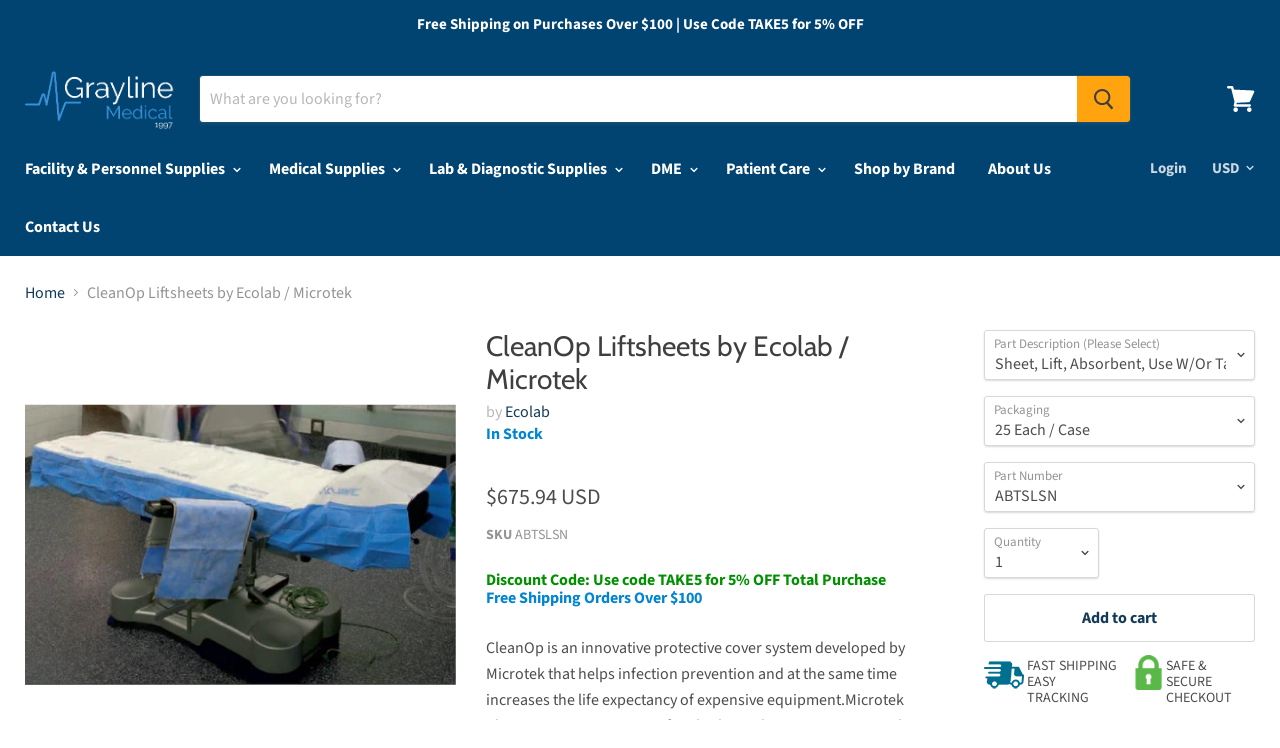

--- FILE ---
content_type: application/javascript; charset=utf-8
request_url: https://searchanise-ef84.kxcdn.com/preload_data.0i8f1w6i3A.js
body_size: 14202
content:
window.Searchanise.preloadedSuggestions=['face mask','welch allyn','surgical mask','performance health','knee brace','disposable face masks','menthol crystal','cardinal health','exam table','blood pressure monitors','hand sanitizer','breg inc','wrist brace','medication labels','pulse oximeter','blood pressure cuff','medtronic usa','bsn medical','em adams inc','b braun medical inc','icu medical inc','teleflex medical','game ready','knee braces','shower chair','3m healthcare','smiths medical','n95 mask','nitrile gloves','enfit syringe','medline angelstat scrub pants','iv supplies','lab coat','djo global','black tea','market laboratories','iv catheters','wrist splint','bird & cronin','baxter healthcare','sterile gloves','united ad label','marketlab inc','instrument tape','patterson medical','iv pole','sterilization containers','back brace','feeding tube','extra wide regular set','pdc healthcare','used clothing','dumbbell weight','fashion seal','instructions for use','midmark corporation','3m floor cleaner','blood collection tube','wheel chair','surgical gloves','performax tall','knee immobilizer','healthmark industries','grayline medical','reusable incontinence briefs','bd vacutainer','instrument tray','bowman manufacturing company inc','o ring','welch allyn blood pressure','smooth latex gloves','disposable lab coats','glide green','positioning roll','coloplast corp','procedure mask','henry schein inc','suction tubing','endotracheal tube','sterilization wrap','boston scientific','smith and nephew','tot collar','i gel','buttonhole with','how to use','spare parts','blickman health ind inc','cr bard','stryker tourniquet cuff','vf workwear-div vf imagewear w','insulin syringe','white towel','medline scrub hats','stainless steel tray','blood pressure','medium multi','neomed enfit','halyard h600','suction canister','ultrasound machine','foley catheter','label dispenser','abdominal binder','hex dumbbells','suction machine','finger splint','soap dispenser','fisher paykel','latex gloves','tenotomy scissors','greiner vacuette','bausch & lomb','picc line','site scrub','cervical collar','carbon pocket','elbow brace','sammons preston','exam tables','edwards lifesciences','id bracelet','uterine sound','graphic controls','ppe organizer','disinfectant wipes','arm sling','disposable scrubs','fisher & paykel','cold therapy','neck brace','wire bins','exam table paper','bandage scissors','order status','crossover tunic','arthroscopy punch','surgical masks','saline flush','medical cart','chest tube','polyester yarn','thumb spica','buffalo filter','adhesive cushion','cook medical','art line holder','posey restraint','cooper surgical','vital sign monitors','ecg electrodes','butterfly needles','3m medical products','central venous catheter','phlebotomy supplies','bd syringe','hoyer lift','urine collection containers','kerrison rongeurs','blue & white','nebulizer machine','hydrox laboratories','sharps container','patient gown','needle holder','blood bag','ear curette','oxygen concentrator','omega steel','performax xs','tissue culture flask','tourniquet cuff','infant cap','microfiber-lined insole','nylon suture','north coast medical','covid test','zimmer biomet','iv bag','syringe labels','uterine dilato','womens health table','sterile water','henry schein face mask earloop','my order','ball bearing','hospital bed','surgical instruments','tracheostomy tubes','arm fracture brace','wheel chair parts','high mat','flu test','nif meter','adult diapers','power supply','sim card tray','fashion seal healthcare','earloop mask','huber needle','enfit bottle adapters','vyaire medical inc','step stool','dr comfort','tena knit','medline angelstat unisex reversible drawstring waist scrub pants','scrub dress','laryngoscope handle','z-flo positioner','welch allyn otoscope','hely & weber','royal philips','sterilization tray','demo dose','encompass lab coats','arm sleeve code medium','suction regulators','replacement parts','blood tubes','scrub pants','gait belt','teleflex adult','toilet paper','integra lifesciences corp','treatment table','3 point products','empty iv bag','quantum storage systems','olympus america','nasal cannula','small gloves','blood band','medical blue gloves','ice bags','hemodialysis catheter','newmatic medical','3-point products inc','autoclavable polypropylene boxes are','pro strip sc i','iv extension tubing','healthcare logistics','bair hugger','rebreathing bag','infusion pump','double sided adhesive tape','invacare corporation','wolf x ray','fan tip brush','oxygen regulator','xl cuff','mcgrath mac laryngoscope','oral syringe','r & b wire products inc','foam roller','bard medical','vacutainer tubes','bone curette','karl storz','cast saw','djo exos','dr jill\'s foot pads inc','cast shoe','iv tubing','natus medical inc','latex free gloves','sage products','joerns healthcare','21st century healthcare inc','abbott id now','mayo stand','deroyal arm sling','cook inc','splinter forceps','posey company','dialysis catheter','avanos medical','lidocaine injectable','biohazard container','bird & cronin inc','id now','drive devilbiss healthcare inc','sodium chloride','hi-low table','transfer board','surgical drapes','cover component','denim fabric','ekg machine','rubber caps','eye shield','video laryngoscope','face masks','post-op shoe','flow meter','spinal needles','gel positioner','ankle brace','anesthesia circuit','forearm splint','nasogastric tube','drive medical','normal saline','sterilization trays','pediatric wrist brace','name alert','sklar instruments','thermometer digital','deroyal industries inc','geiss destin & dunn','phlebotomy chair','pressure transducer','antibacterial soap','splint pan','ventilator circuit','bsn medical inc','iv start kit','ethicon suture','20 ml syringe','icu medical','car seat','hy tape','djo inc','bd vacutainer tubes','ear irrigation','curbell medical products inc','picc line kits','acupuncture needles','medline industries inc','cotton terry towel','packing material','wheelchair cushion','tens electrodes','ice packs','walking boot','darco international','hospital beds','bed cradle','isolation gown','luer lock','misty fast','pet sheet','pro orthopedic devices','angel stat','fitted sheet','extension set','sarstedt inc','vaginal speculum','baby formula','cast tape','disposable gowns','compression socks','ultrasound gel','3m littmann','quantum storage system','repeater pump','foam positioners','stainless probe','biofit engineered products inc','medical use labels','instrument protectors','thumb splint','iv empty bags','suction regulator','isopropyl alcohol','overbed table','fume hood','recliner chair','ear wicks','abbott nutrition','encompass group','electrical components','wrist and thumb spica splint','innovative healthcare corp','allied healthcare products','greiner bio one','twist drill','red pet 4','heine usa ltd','becton dickinson','arterial line kit','double lock boxes','bath chair','bipolar forceps','smith & nephew','3m 1870 surgical mask n95 respirator','hand splint','stainless steel','cold chain technologies','terry towel','mersilene tape for','dwk life sciences wheaton','pillow case','ng tube','parallel bars','hook and loop','key holder','tube holder','hip positioner','halyard gowns','miltex-integra miltex','ureteral stent','ossur americas inc','pocket mask','medical components inc','iv pump','tilt table','edta tubes','cell saver','djo wrist brace','vaginal dilators','ge healthcare','power cord','alcohol wipes','medline surgical','nonin pulse oximeter','anesthesia mask','glass bottle','cerumen removal','ring pessary with support','packing box','petite women','molnlycke z-flo positioner','burn gloves','purell hand sanitizer','xodus medical','mayo scissors','cotton grey fabric','nebulizer mask','speculum vaginal','leather jacket','span-america medical','z flo','finger pulse oximeter','v mueller','skin stapler','endotracheal tube holder','nerve stimulator','bed parts','aesculap inc','winged infusion set','gauze pads','chest drain','long sleeves scrubs','papoose board','cotton yarn','cherokee workwear','corneal shields','disposable gloves','kimberly clark','aerogen pro-x controller','sequential compression device','wheel chairs','blood collection','move free','hip brace','track order','textile fabrics','moist hot pack','ostomy garments','hely weber','oxygen mask','scalpel blades','tens unit','woven label','cassette bin','lithium heparin tubes','ankle braces','aerogen solo nebulizer','sure seal','posey restraints','biopsy punch','henry schein mask','surgical gowns','hang tag','vascular doppler','neomed syringe','standing frame','holter monitor','graham-field inc','midline catheter','encompass group llc','johnson & johnson','adc products','blanket warmer','milex diaphragm','blood collection set','salter labs','fenwal inc','gripper micro','surgical gown','hemostat curved','fresenius medical care','nebulizer kit','table pad','precision medical','key surgical','clinton industries inc','3m mask','fashion seal lab coat','band aid','medical carts','abbott covid-19','digital scales','a&e medical','cpap mask','specimen container','tegaderm film','comfy splints','wall mount','flat sheet','inflation device','stainless steel table','description ribbed','heating pad','key surgical inc','anti disconnect','centurion medical products','face shield','crash cart','dwk life sciences kimble','ophthalmoscope sets','thigh compression','recording chart paper','soothing scents','chart industries','fetal monitor','crash cart tray','neotech products inc','perma hand silk','oxygen cylinder','thoracic catheter','iv extension set','exos short arm fracture brace','ohio medical','phlebotomy cart','vial adapter','ansell healthcare','ultrasound probe cover','aspen surgical','fiberglass casting tape','instrument retrieval','arm board','yankauer suction','head positioner','medical air','ave medline','peripheral nerve stimulator','shoulder immobilizer','patient monitor','sit to stand lift','iv labels','medication cart','medline indus','blood pressure monitor','halyard health inc','ecg machine','m close','molnlycke healthcare us llc','bite block','training vial','smoke evacuator','6-well plate','probe covers','atos medical','halyard mask','s2s global','medline shower','21st century scientific inc','elbow sleeve','woven labels','refrigerator lock','lead apron','mcgrath laryngoscopes','3 way stopcock','sunmed llc','pipette tips','crosstex mask','health care logistics','glass board','hoyer sling','identification sheets','sterilization pouches','iris scissors','microaire surgical instruments','otoscope sets','cotton terry towels','miami j','exam gloves','cotton denim fabric','syringe filter','black moisture','ice pack','fistula needle','b braun','special tomato','finger splints','vital care industries','z flo positioner','normal saline bags','fluidized positioner','changing table','bp monitor','hydrogen peroxide','heel protector','aspen surgical products','henry schein','chattanooga corp','corflex knee','seizure pads','med lab coat','spinal needle','mayo scissor','adroit medical','biohazard bag','patient footwear','stretcher chair','medline unisex','beaver visitec international','iv dressing','halyard wrap','extension sets','air compressor','bone marrow biopsy needle','introducer sheath','scott specialties inc','philips medical systems','prefilled saline flush syringe','vein finder','circuit breaker','bone growth stimulator','bone cement','ear specula','cabinet storage','lumbar puncture tray','bp cuff','precept procedure mask','casting tape','bd urine','bel-art products','pedigo products inc','westmed inc','vac pac','breathing circuits','corflex wrist','blister packaging','bouffant cap','3m aura','aspen medical products','peep valve','transcutaneous bilirubinometer','smart check','hausmann industries','pessary for uterine prolapse','autoclave bags','medtronic mitg-covidien','a&d medical','work hardening','feeding tubes','oxygen flowmeter','glass beads','encompass pillows','23 gauge butterfly','microaire pal','welch allyn spot vital sign','lock box','breg hip wrap','similac ready to feed','medline table','cart cover','guide wire','peritoneal dialysis','istat cartridges','applied medical technology','ring forceps','overbed tables','instrument table','nasopharyngeal airway','mercer county rehab supply inc','or positioning','halyard health','t shirt','hair accessories','bean bag','y connector','a&d engineering inc','exel international inc','floor mats','grounding pad','drucker diagnostics tube holders','swan ganz','iv shirts','aneroid sphygmomanometers','bariatric wheelchairs','nitrile exam gloves','protective film','hypodermic needles','fever thermometers','crest healthcare','remote control','karl storz endoscopy','oil seal','omron healthcare inc','encompass scrub','suture needle','injection site','obi feeder','k wire','hemostatic forceps','heart pillow','tongue depressors','test tubes','decontamination powder','lactated ringers','hunter green scrub top','precordial stethoscope','blood collection tubes','alaris pump','draeger medical','pro tec','elbow splint','vicryl suture','tip protectors','3m n95 masks','kettle bells','slit lamp','exam stool','mop covers','utility cart','mri safe','sst tubes','hypothermia blanket','gyn biopsy tischler','iv spike','surgical specialties','physio-control corpo','nonin medical inc','lumbar back brace','simport scientific','globe scientific','ostomy pouch','scrub jacket','cantel medical','iv administration set','ellman electrodes','geri chair','vacuette blood collection','cold pack','biopsy needle','carefusion corp','infusion set','instruction manual','female external urine management system','preemie diapers','blood tube','mes inc','civco medical','face mask earloop','dandle lion medical','getinge group','hand splints','a-m systems inc','wound vac','gentherm company','breg wrist','saw blade','reclining shower chair','philips bilichek','monocryl suture','pall corporation','telemetry pouch','taping table','full facepiece','exam light','tape dispenser','70004 neo module stim channels 1 & 2','slipper socks','natus vac pac','bd insulin','medium tall scrubs','american diagnostic corp','cooper surgical pessary','glass plates','baby bottle','mizuho co ltd','biodex medical systems','open case cart','male catheter','blood draw chair','pulse ox','mercury medical','incentive spirometer','cpap machine','omnimed inc','ice machine','chart dividers','210 innovations llc','scrub sink','probe black handle','traction weights','avanos medical inc','behavioral health','air filter','temperature probe','ultrasound probe covers','similac pro sensitive','bard medical division','steris corp','transducer holder','bird cronin','alligator forceps','leather jackets','medtech products inc','hausmann ind','reflection paper','printing ink','allen medical','follett corporation','ambu bags','easy clean','medline angelstat','telemetry pouches','resting hand splint','glass protector','donjoy knee','tooth brush','terry towels','oxygen tubing','lap sponge','sterile containers','medline tray','punctal plugs','two piece system ostomy','patterson med(sammons preston','iv extension','navilyst medical','disposable isolation gowns','oakworks inc','slide storage','umbilical catheter','3m business products','breast pump','back support','medline drapes','orthopro hyperex knee brace','feeding pump','glass bottles','biopsy needles','game ready wraps','drive medical designs','argon medical devices inc','linen cart','baxter healthcare extension sets','high flow nasal cannula','safety needle','mosquito forceps','mac medical inc','external flow','usb wi fi card','chloraprep applicator','brymill cryogenic systems','blood pressure cuff set','2xl corporation','performance health inc','splash guard','fetal doppler','esophageal stethoscope','aplicare inc','gomco clamp','adi medical','metatarsal pad','bean bag positioners','heat transfer labels','nasal aspirator','stylet ct','allen medical systems inc','wrap around gown with','ge medical systems','air mattress','stethoscope clinician','water pump','patient lift','drummond scientific','data cable','genstar technologies co inc','scope buddy','drainage bag','sandbox medical llc','alcohol prep pad','sarnova inc','wash check u','peg tube','bottle filter','gait trainer','microaire sagittal blades','saw blades','gel collar for','oxygen tank','comfort company','masimo corporation','chair parts','bacteriostatic water','briggs healthcare','wire brushes','busse hosp','locking restraints','3m occupational health & env','oral syringes','ossur america-royce medical','endocervical curette','cranial access kit','iron duck','textile fabric','enteral syringe','beaver blade handle','amsino international inc','alcon labs','return policy','summit medical','arm splint','br surgical llc','laser endotracheal tube','vessel loops','heparin flush','mindray ds usa inc','biopsy forceps','stockinette roll','ankle inserts','suction catheter','heel lift','ent surgery pack','baxter transfer set','ob pad','hartwell medical','midmark exam tables','foot pedal','iv poles','allergy alert','vacuum splint','suture cart','3m consumer health care','buffalo filter smoke evacuation filters','warning labels','healthcare vinyl','sleeve protector for','mjm international','lab coats','et tube','surgical tape','exam chair','b braun 5 ml','acid concentrate','syringe label','southmedic inc','symmetry surgical inc','rectal thermometer','physio control corp','acuderm inc','small osteotome','medical bag','braun extension set','nebulizer supplies','negative pressure wound therapy','cervical dilators','positioning wedge','alere north america','measuring tape','comedone extractor','lumex inc','nail cutter','medium blue uniform shirt','action health','corflex inc','southland distributors','polyester staple fiber','hopkins medical','dynatronics treatment tables','circumcision clamps','solaire medical','bard access system','case medical inc','pa cath with reservoir','wedge cushion','batrik medical mfg inc','neomed inc enfit compatible pharmacy caps neoconnect pharmacy caps','ortho glass','pedifix inc','led light','homo polypropylene','foil seal','suction catheters','capillary tubes','shoulder sling','identification tape','tetra medical supply corp','aspen medical','edan diagnostics inc','bandages adhesive','clip applier','21 gauge butterfly','suture scissors','cotton glove liner','finger ring','molnlycke wound care','sensor assy','bird cronin inc','rectal catheter','sterile water for irrigation','prep tray','premier pro underpads','stand up walkers','shiley inner cannula','bubble gum','luer adapter','bracco diagnostics','tollos inc','halyard h600 fabric','mar med co','arterial pressure lines','sock aid','circulation leg compression','silicone sheet','ethicon inc,a j & j company','eppendorf north america','lip gloss','argon medical','scalpel handle','infant scale','roho cushion covers','audi auto parts','healthmark sst instrument retrieval systems and accessories','isolation gowns','sharps containers','liquid nitrogen','iv bags','exos wrist brace','aerogen solo','drill bit','cart covers','iv pole accessories','utah medical','gomco circumcision clamps','probe cover','medline co-label','dry dates','angiocath iv catheters','electro medical equipment','crosstex international','absorbent pad','warming blanket','mri safety','metal button','fluid warmer','ambu bag','video on how to use','skin marker','purewick female external catheter','pressure bag','scale tronix','phlebotomy trays','smart watches','central line','microscope slides','shoe covers','huber needles','leg brace','chattanooga corporation','suppository molds','hand brace','protexis blue surgical gloves','inner cannula','game ready knee','clorox wipes','penrose drain','transport tray','deb group ltd','specimen transport','tissue forceps','fisher scientific co','conductive sheet','carton box','medline ave unisex scrubs','georgia pacific','central line kit','instructions on this item','blood filter','baxter healthcare-pumps','exos brace','eye speculum','decon labs inc','polyester knitted fabric','reclining wheelchair','tubing clamps','bulbtronics inc','iv fluids','johnson health','spark plug','bosma medical','blood bank','cone instruments','pediatric mask','iv catheter','maternity pads','vial holder','applied medical tech','serum separator tubes','t tubes','knee sleeve','microaire reciprocating saw','ez way','nasal rae endotracheal','medical compression stockings','platinum code','maico diagnostics','omron blood pressure monitor','machinery parts','devilbiss co','suction kit','glucose meter','kinsman enterprises inc','helix professional pain relief','citric acid anhydrous','bedside commode','mediflex surgical products','t shirts','influenza test kit','nasal rae','donjoy iceman cold therapy accessories','oral care','tenaculum forceps','senn retractor','oil filter','plastic button','shamrock labels','test lung','advance medical designs inc','nu-hope laboratories','physical therapy','polyester satin','transport chair','r x count corp','microtek medical','dialysis machine','tyvek sterilization pouch','bard access systems','peritoneal dialysis catheter','3d feel & find','polyester fabric','ad surgical','port access kit','suction canisters','adson forceps','allegro industries','woven fabric','ligaclip applier','prolene suture','iv pumps','thigh high compression stockings','toilet seat','havels blades','zimmer traction','rf cannula abbott','medline renewal','medical tape','remington medical inc','thumb brace','applied medical resources corp','cramer products','leather gloves','vacuum regulator','tyvek pouch','suture removal kit','beijing choice electronic tech co','podiatry chair','champion chair','mobile charger','k2 edta tubes','aortic punch','a titan instruments','rapid flu tests','bladder scanner','ankle support','pari respiratory','door lock','medgyn products inc','knee sleeves','pink pad','sds sheets','boiron usa','specimen bag','a j funk and co','boston medical products inc','linen hamper','blood bags','pregnancy test','hospital bed mattress','current solutions','blood pressure connector','laser therapy','catheter kit','stickers on a roll','level 3 masks','sweat shirt','breg knee','walker tray','gyrus acmi','positioning wedges','tidi products','medical labels','enfit bottle adapter','essential medical supply','surgical drape','katena products','stationary flat','darco shoes','centurion label','fisher scientific','baby diapers','bed rails','vital signs monitor','shiley tracheostomy','proactive medical','procter gamble','endur id','luer lock syringes 20 ml','bovie medical corporation','small beginnings inc','breathing circuit','needle driver','rfid labels','stainless steel cart','medical exam table','prone pillow','omron healthcare','disposable instruments','vascular graft','retractor blade','waste paper','resmed inc','cotton balls','hair band','18 gauge needles','medline sterile','airos medical inc','adenna inc','chart rack','avid medical','core products','shower chairs','dymedso inc','biohazard transport containers','athletic supporter','cypress medical products','3gen llc','pediatric scale','cadd cassette','covid-19 test','reflex hammer','kangaroo pump','gellhorn pessary','10r blades','emed technologies','toilet tissue','vapotherm nasal cannula','air pump','lister bandage scissors','tubing connectors','total arterial line','straight connectors','0.9% sodium chloride','orange sol','blood pressure cuffs','mjm reclining shower/bath chair','hepa filter','polyester pile fabric','scented mask','dunnage rack','molnlycke healthcare z-flo fluidized positioners','urine container','globe scientific inc','enfit adapter','the pillow factory','surgical face shield','seed oil','compass health brands','dvt pump','one yoga','therafin corporation','led light bar','suprapubic catheter','oral rae','insure one','microaire cannula','mayo stand cover','oxygen flow meter','et tube holder','glo germ','privacy screen','ductless fume hood','mckesson brand','peg replacement','a plus international','3b medical inc','pressure gauge','portable suction','kimberly clark professional','gel pads','diaphragm 65mm','cervical traction','butterfly needle','edan instruments inc','surgical table','machine for foot','pill crusher','pressure monitoring','polarware company','antibacterial hand soap','boekel industries inc','dre medical inc','hypodermic needle','securement device','nutrisafe 2 syringe','boehringer laboratories llc','bd needles','lateral support for wheelchair','welch allen','enfit cap','order tracking','bath towel','r&d systems inc','endotracheal tubes','healthcare alert id bands in-a-snap','replacement parts ind inc','all pro','dry needles','vac pac size 25','corn seed','apothecary products','cleaning brushes','umbilical tape','replacement pads','pineapple contracts inc','3-t medical systems inc','mounting bracket','natus vac-pac','balloon catheters','bird and cronin','harvard apparatus','vascular dilators','ge appliances','swab caps','smith & nephew wound care','joerns sunrise medical','surgeon gown','infant positioner','sodium bicarbonate','clear bin drawers','meret bags','quad cane','lakeside mfg co inc','screw driver','ball bearings','enteral drainage','alcon surgical inc','breathing bag','thomas scientific inc','coeur inc','metzenbaum scissors','drug labels','cotton fabric','infusion pumps','stratafix sutures','nasogastric tubes','trocar catheter','medical mask','ahlstrom corporation','electronics items','foam table','able diagnostics','biliblanket phototherapy','air dryer','cricothyrotomy kit','fluid resistant lab coats','haemonetics corporation','toe separators','instrument tray with latch','kangaroo joey pump','b braun medical horizon iv sets','baxter repeater pump','emesis basin or bag','safety glasses','ace bandages','oxygen cart','disposable lab coat','derma sciences','tumble forms','ag industries','peak flow meter','punch biopsy','sand bag','face wash','statlab medical products inc','rubber band','radiofrequency probe','water bath','power port','uresil llc','sodium citrate','foam mat','peg board','cervical air pillow','afo brace','lock boxes','attends healthcare','grpro 2.1 only','computer carts','mini centrifuge','iv set','swan ganz catheter','i-stat analyzer','monoject sterile ml syringe','enfit syringes','devon medical products','bed sheet','filter element','radiometer america','laryngectomy tube','alex orthopedic','biohazard label','allis clamp','syringe pump','bionix medical technologies','accutron inc','codan us corp','body bag','cp medical','abl medical','insulin pump','agfa drystar','olympus america inc','textile material','pessary ring','eeg electrodes','attends healthcare products','bed pads','zoll defibrillator x series','bio medical','no touch thermometer','nylon zipper','peds in length','auto parts','seirin j type','applied medical','richardson retractors','agm group','finger trap','aspen products inc','pessary size 5','hme filters','aaron bovie','knee scooter','d r burton healthcare llc','hot packs','baby guard rail','alimed inc','king vision','biological indicator','ceiling lift','positioning pads','human care','heating pads','rfid label','crutch accessories','arterial line','arm brace','sterile saline','hang tags','stackable bins','neck wrap','narcotics cabinet','loop self adhesive','bd alaris pump','nail nipper','label tape','picc kits','kelly clamp','gomco clamp 1.1','ace surgical supply','3ml syringe','communication label','darco international inc','heavy duty afo','enema tip','home ventilator','expiration date labels','cas medical systems','microaire surgical micro sagittal saw blades','hair pin','natus medical','cane tip','used shoes','es medical','size 9 diaper','isolation station','nitrous oxide','gastrostomy tubes','stryker blade','procter & gamble','megadyne medical products','iv label','hydrocollator unit','mask for innospire','weighted blanket','transport tubes','stryker instruments','3m bair hugger','storage cabinet','arjohuntleigh getinge group','anesthesia tape','bio-rad laboratories','cautery tip','integra miltex inc','skin lube','shoulder support','alcohol prep pads','podiatry instruments','foley catheter 18fr','medline mask','merit medical','claflin company','operating table','smart caregiver','communication board','cryosurgical systems','where is my order','15 gauge needle','used clothes','tuning fork','speech therapy','power bank','5mm blade','3b scientific gmbh','traction weight','allied health care prod','mix metal scrap','leica biosystems','surgical instrument transport trays','albaad usas','circumcision board','neomed inc','nasal speculum','beaver blade','dialysis chairs','electromed inc','rs medical','winco adjustable','istat cg8','ameriderm laboratories','smart vest','cincinnati sub-zero products','storage boxes','silico manganese','filter paper','emergency medical instruments','inhealth technologies','electric table','cpm machine for knee','magellan diagnostics','catheter foley 16 fr with 5 cc','raised toilet seat','tracoe comfort tracheostomy tube','jamshidi needle','medline ave scrubs','connecticut clean room corp','ulnar brace','spinal tray','surgical scissors','pro advantage','aspiration needle','thermal paper','vaginal dilator','60ml syringe','healthometer professional scales','mueller sports medicine','trash bags','nonin medical','medical gloves','precept medical products','dm systems inc','button feeding device','watch parts','lacrimal intubation set','miniace button','restraint bed','flexicare britepro solo','vaccine refrigerator','leg rest','dialysis solution','aerosol mask','hand soap','equipment covers','mobile pouch','amd ritmed','bag valve mask','oxygen tank holder','life fitness','evergreen scientific','inteplast group ltd','the hygenic corp','medique pharmaceuticals','gilson inc','milex pessary ring with support','dual cap','tubular bandage','drainage catheter','dyed fabric','advanced medical systems','spray gun','nihon kohden','sterilization containers filter','case medical container','azmec inc','tube clamp','bottle adapter','battery cover','ekg electrode','voice prosthesis','traction table','carpal tunnel','knee bolster','feeding tube accessories','under buttocks drape','plastic toys','sterile gauze','ring cutter','pavlik harness','central line dressing kit','wedge positioners','hard disk drive','hy-tape international','1 ml syringe','iui catheter','sheet tape','solenoid valve','oxygen tent','cranberry mask','cold packs','geri chairs','battery charger','cambridge sensors ltd','professional products','drawer lock','soothie pacifiers','carpenter co','tumble forms 2','bariatric shower chair','neoprene gloves','vital sign monitor','rms medical products','writing printing paper','cygnus medical','gear box','contec inc','henke sass wolf','neck pillow','ehob waffle cushion','sizes of buttons','aromatherapy patches','creative products international','sterilization wraps','bayonet connector','respironics inc','siemens healthcare','lysol spray','greiner bio one vacuette','wrist support','microbore extension sets','handi-craft company','bestcare llc','jollypop pacifiers','bound tree medical llc','wallach surgical devices inc','portable oxygen concentrator','recliner bariatric','adult crutches','bariatric commode','azer scientific','tidi products llc','cubicle curtain','cellera llc','aeromatt fitness products','shower trolley','conductive foam','rollator walker','posey bed','kimberly-clark corporation','bassinet basket','babcock forceps','mortech manufacturing','instrument retrieval systems','work inc','port dressing','100 polyester yarn','abaline paper products','jewelers forceps','midmark ritter 204 exam table','hemoglobin analyzer','front fork','yacker tracker','north american rescue','abaxis inc','lithium battery','alert bands','quill pp','moog medical devices group','face shields','ekg paper','welch allyn connex spot monitors','label gun','walkers with seat basket and wheels','stabilization device','corning life sciences','sterile forceps','patient belonging bags','blood pressure kit','luer connectors','eye shields','eva bag','light assy l head','slide board','ip black','rocket drainage kit','alliance rubber','equashield llc','queaseease soothing scents','t tube','enfit pharmacy caps','seat cushion','knitted socks','port a cath','altus inc','cf tub','w a baum','sterilization pouch','medline unisex scrub pants','suture rack','bed rail','body up','disinfectant sprays','mattress cover','scott specialties','ascensia diabetes care','burton medical products','instrument tip protectors','reliance medical prod inc','kinesiology tape','knee wedge','justman brush company','sweet ease','evenflo bottles','polymedco inc','grounding pads','scd pump','knit-rite inc','dst series ta stapler','exelint international','peanut ball','pd solutions','lab shirt','eagle laboratories','mid central medical','alfa wassermann','deroyal eye shield','a&t surgical mfg co inc','gordon laboratories','special needs stroller','drill bits','cleaning brush','hand towel','baxa pump','or table cover','ellman international','medline scrub jackets','tongue system','cardinal detecto scale mfg co','molnlycke healthcare regent','moldable positioner','velcro usa inc','bon vital','clinical innovations','aquacast liner llc','medical specialties','torque device','joerns bed','bearing parts','4x4 gauze','wells johnson company','drug test','elastic bandage','frenzel goggles','coban wrap','step stools','centrifuge tube','medline professional','shoe cover nonskid','cast cutter','stainless steel scrap','panasonic healthcare co','instrument id tape','silicon cushion','acetic acid','brymill corporation','breg cervical collar','boston medical products','bp cuffs','standing frame for adult','labels iv','cadd pump','wall storage','terumo medical corporation','vital signs','grab bar','propper mfg','infant bonnet','stryker saw blade','djo brace','abbott binaxnow','band aids','waxie sanitary supply','prefilled formalin specimen containers','pillow cover','brandt industries inc','ambu mask','axelgaard electrode','shumsky therapeutic pro','breast binder','nipro medical','nasal septal button','self adhesive sticker paper','american biotech','lw scientific','winco recliner','nikomed usa inc','riester usa','pleur evac','face powder','aetna felt corp','sterile gown','mistral air','o & m halyard','instrument retrieval tray','littmann stethoscope','aso ankle brace','pediatric gowns','pediatric ecg','red coral','bd nexiva closed iv catheter','plastic tray','biomedical life systems','bioderm inc','soule medical','specimen bags','quad fuse','arkray usa inc','koven technology inc','waterloo healthcare','bard parker','equipment cover','water bottle','n95 masks','advanced orthopaedics','convatec us','medline scrub top','surgicel powder','barbed sutures','loop electrode','uterine curette','cornea protector','panasonic corporation','baby blanket','electromed smartvest airway clearance systems','air support medical company','refrigerator freezer','belmont instrument corporation','chromic gut','hull anesthesia inc','wrist braces','tracoe twist','balt inc','medicine cups','pillow speaker','wash cloth','accriva diagnostics','progressive medical','baxter health repeater pump','ace stopper','all med medical products inc','connex spot monitor','astm mask','aero med','arjohuntleigh inc','curved tip 22g 5 needle','masimo pulse oximeter','eye wash','protective underwear','nail polish remover','mopec inc','montgomery long term cannula','tsk cannula','ignition kit','advanced sterilization products','medline scrubs','hill-rom company inc','gel pack','anti fatigue mat','mop handle','cassette holder','uterine manipulator','tip protector','arlington scientific','x-ray film','hand therapy table','silk suture','bendy bumper','ankle weights','nepro nutritional','milex pessary','skin tech','hip protectors','pacific biomedical inc','multi podus boot','disposable blood pressure cuff','rapid test','nihon kohden america','laryngeal mask','chesapeake medical','invacare ivc','baxa corp','cover inner body','aerogen nebulizer','tenckhoff catheter','exercise equipment','aeroflex ventilator','ulnar hand splint','test strips','plastic pants','tracheostomy tube','laryngeal mask airway','haldor advanced technologies','prolene mesh','extension tubing','fracture brace','spacelabs healthcare llc','prevent filter with enfit 12 fr 48','covalon technologies ltd','accutec blades inc','evenflo company inc','nail polish','bovie/aaron medical','norav medical inc','air purifier','airpal inc','big brother/sister','methylene chloride','3m n95','fabrication enterprises inc','key surgical identification tape','fetal scalp electrode','skil-care corporation','beiersdorf inc','garments accessories','nepro can','premier products co','mechanix wear','chemistry analyzer','6ic75 inner cannula','nail splitter','reusable tourniquet cuff','health wheelchair','compass health bars lb capacity','denim jeans','reciprocating saw blade','ph meter','leather shoes','freer elevator','urine cups','medline unisex scrub pant','bite blocks','southmedic 10r blade','dale medical','autopsy saw','criterion gloves','skin prep','first aid kit','cotton dyed fabric','surgical bras','back braces','gravity set','pall filter','air cylinder','dynarex corporation','optiflow junior 2 nasal cannula','nitrile gloves small','bovie electrosurgical','care line inc','mmf industries','medical masks','olympus endosc','jackson trach tube','cooling blanket','oral care kit','tracking order','tissue cassettes','bone wax','hartmann usa','disposable scrub pants','kirschner wire','sony corporation','echogenic needle','2x2 gauze','dukal corporation','medication lock box','spandex bare yarn','sphymomanometer each','tonopen tip','bayer healthcare','leather patch','mesa laboratories inc','intelect legend','bag valve mask infant','snap button','hely & weber wrist','electronic parts','insulin labels','ear forceps','cooper surgical inc','cidex soaking tray','a.t laboratories','seal ring','heaney needle holder','radiator comp','accurate manufacturing','transport trays','ethicon silk suture','air-tite products co inc','palm oil','starplex scientific','cadd solis','renasys touch','nasopharyngeal swab','1ml syringe','standard shipping','flu vaccination stickers and','halyard healthcare','whirlpool table','atomizer bottle','cidex tray','cardiac science inc','councill tip','span america','lma size 1','b&b medical technologies','advent medical technologies inc','heel warmers','knitted fabric','training model','vesco enfit bottle adapters','tooth paste','diamond bur','danmar products','blood pressure machine','bushwalker bags','smoke evacuation','knee triangle','dr brown','garment accessories','splint pans','midline kits','wrist restraints','bouffant caps','saratoga cycle','elbow pad','ambu blue sensor','left handed scissors','chair cushion','cup holder','binder dividers with tabs','golden technologies','argentum medical','heat transfer','narcotic dispenser','resistance bands','landau uniforms inc','e.m adams co inc','alcon laboratories inc','vision screener','hip saver','divider box','swimsuit brief adjustable','stretcher sheets','bd veritor'];